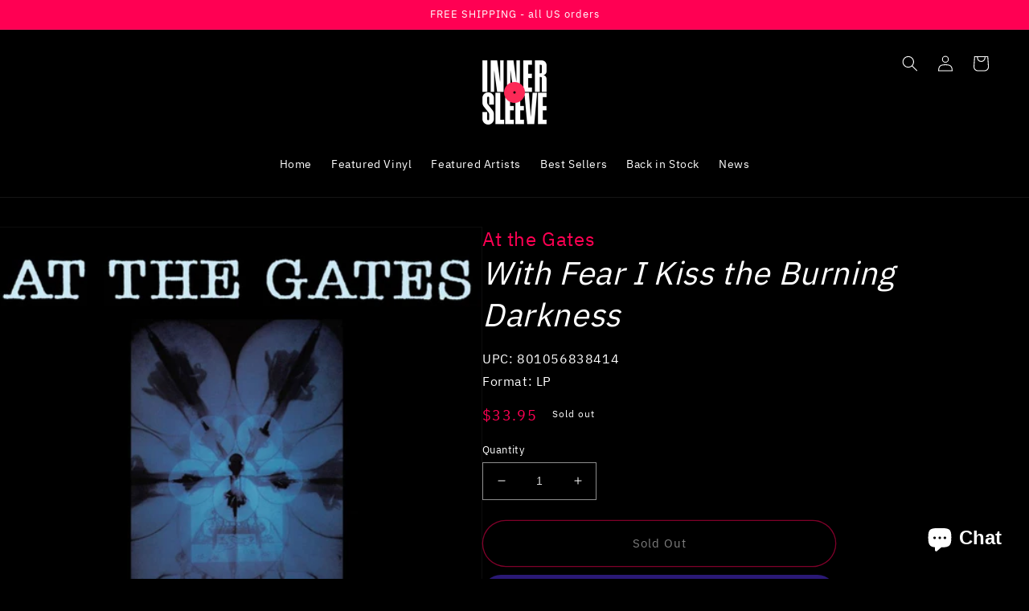

--- FILE ---
content_type: text/css
request_url: https://www.innersleeve.com/cdn/shop/t/1/assets/custom.css?v=65662820502956874821685807384
body_size: -427
content:
@font-face{font-family:IBMPlex;src:url(IBMPlexSans-Regular.woff2) format("woff2"),url(IBMPlexSans-Regular.woff) format("woff");font-weight:400}@font-face{font-family:IBMPlex;src:url(IBMPlexSans-Regular.woff2) format("woff2"),url(IBMPlexSans-Regular.woff) format("woff");font-weight:medium}@font-face{font-family:IBMPlex;src:url(IBMPlexSans-Medium.woff2) format("woff2"),url(IBMPlexSans-Medium.woff) format("woff");font-weight:700}@media (max-width:981px){.newsletter-form__field-wrapper .field__input{margin-bottom:2rem}}body.product .price{color:#ff0053}.text-white{color:#fff!important}.m-0{margin:0!important}@media (min-width:981px){.footergrid{display:grid;grid-template-columns:1fr 1fr 2fr}}.product-recommendations .product-grid{margin-bottom:0!important}.footer .logo{text-align:center}.footer .logo img{max-width:140px}@media (min-width:981px){.bannerTop .image2{display:none!important}}.text-pink{color:#ff0053}@media (max-width:981px){.bannerTop .image1{display:none!important}.homeslider .banner__media{height:100%!important}}@media (max-width:755px){.homeslider .slider__slide{min-height:210px}}.bannerTop img{max-width:100%;height:auto}.mt-0{margin-top:0!important}
/*# sourceMappingURL=/cdn/shop/t/1/assets/custom.css.map?v=65662820502956874821685807384 */
